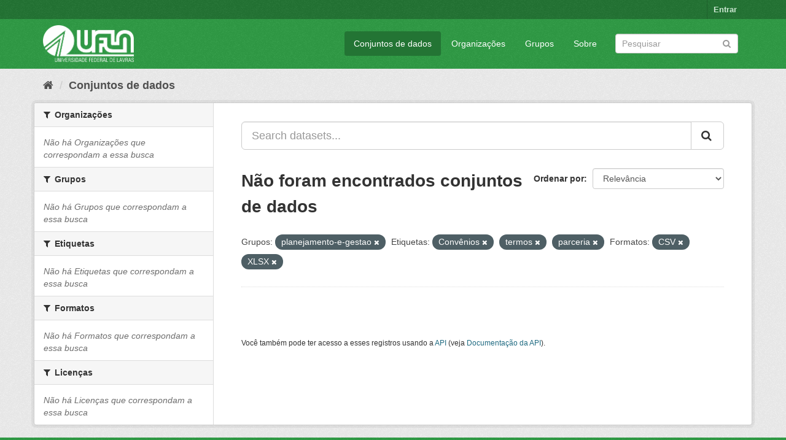

--- FILE ---
content_type: text/html; charset=utf-8
request_url: https://dados.ufla.br/dataset/?groups=planejamento-e-gestao&tags=Conv%C3%AAnios&tags=termos&res_format=CSV&res_format=XLSX&tags=parceria
body_size: 5017
content:
<!DOCTYPE html>
<!--[if IE 9]> <html lang="pt_BR" class="ie9"> <![endif]-->
<!--[if gt IE 8]><!--> <html lang="pt_BR"> <!--<![endif]-->
  <head>
    <meta charset="utf-8" />
      <meta name="generator" content="ckan 2.9.0" />
      <meta name="viewport" content="width=device-width, initial-scale=1.0">
    <title>Conjunto de dados - Dados Abertos UFLA</title>

    
    
    <link rel="shortcut icon" href="/base/images/ufla.png" />
    
    
        
<!-- Snippet googleanalytics/snippets/googleanalytics_header.html start -->
<script type="text/javascript">
  (function(i,s,o,g,r,a,m){i['GoogleAnalyticsObject']=r;i[r]=i[r]||function(){
  (i[r].q=i[r].q||[]).push(arguments)},i[r].l=1*new Date();a=s.createElement(o),
  m=s.getElementsByTagName(o)[0];a.async=1;a.src=g;m.parentNode.insertBefore(a,m)
  })(window,document,'script','//www.google-analytics.com/analytics.js','ga');

  ga('create', 'UA-176698675-1', 'auto', {});
     
  ga('set', 'anonymizeIp', true);
  ga('send', 'pageview');
</script>
<!-- Snippet googleanalytics/snippets/googleanalytics_header.html end -->

    

      
      
      
      
    

    
      
      
    

    
    <link href="/webassets/base/98bf0889_green.css" rel="stylesheet"/>
    
  </head>

  
  <body data-site-root="https://dados.ufla.br/" data-locale-root="https://dados.ufla.br/" >

    
    <div class="hide"><a href="#content">Pular para o conteúdo</a></div>
  

  
     
<div class="account-masthead">
  <div class="container">
     
    <nav class="account not-authed" aria-label="Account">
      <ul class="list-unstyled">
        
        <li><a href="/user/login">Entrar</a></li>
         
      </ul>
    </nav>
     
  </div>
</div>

<header class="navbar navbar-static-top masthead">
    
  <div class="container">
    <div class="navbar-right">
      <button data-target="#main-navigation-toggle" data-toggle="collapse" class="navbar-toggle collapsed" type="button">
        <span class="fa fa-bars"></span>
      </button>
    </div>
    <hgroup class="header-image navbar-left">
       
      <a class="logo" href="/"><img src="https://dados.ufla.br/uploads/admin/2020-10-21-184625.673410logo-branco-4.png" alt="Dados Abertos UFLA" title="Dados Abertos UFLA" /></a>
       
    </hgroup>

    <div class="collapse navbar-collapse" id="main-navigation-toggle">
      
      <nav class="section navigation">
        <ul class="nav nav-pills">
            
		<li class="active"><a href="/dataset/">Conjuntos de dados</a></li><li><a href="/organization/">Organizações</a></li><li><a href="/group/">Grupos</a></li><li><a href="/about">Sobre</a></li>
	    
        </ul>
      </nav>
       
      <form class="section site-search simple-input" action="/dataset/" method="get">
        <div class="field">
          <label for="field-sitewide-search">Buscar conjunto de dados</label>
          <input id="field-sitewide-search" type="text" class="form-control" name="q" placeholder="Pesquisar" aria-label="Search datasets"/>
          <button class="btn-search" type="submit" aria-label="Submit"><i class="fa fa-search"></i></button>
        </div>
      </form>
      
    </div>
  </div>
</header>

  
    <div class="main">
      <div id="content" class="container">
        
          
            <div class="flash-messages">
              
                
              
            </div>
          

          
            <div class="toolbar" role="navigation" aria-label="Breadcrumb">
              
                
                  <ol class="breadcrumb">
                    
<!-- Snippet snippets/home_breadcrumb_item.html start -->

<li class="home"><a href="/" aria-label="Início"><i class="fa fa-home"></i><span> Início</span></a></li>
<!-- Snippet snippets/home_breadcrumb_item.html end -->

                    
  <li class="active"><a href="/dataset/">Conjuntos de dados</a></li>

                  </ol>
                
              
            </div>
          

          <div class="row wrapper">
            
            
            

            
              <aside class="secondary col-sm-3">
                
                
  <div class="filters">
    <div>
      
        
<!-- Snippet snippets/facet_list.html start -->


    
    
	
	    
	    
		<section class="module module-narrow module-shallow">
		    
			<h2 class="module-heading">
			    <i class="fa fa-filter"></i>
			    
			    Organizações
			</h2>
		    
		    
			
			    
				<p class="module-content empty">Não há Organizações que correspondam a essa busca</p>
			    
			
		    
		</section>
	    
	
    

<!-- Snippet snippets/facet_list.html end -->

      
        
<!-- Snippet snippets/facet_list.html start -->


    
    
	
	    
	    
		<section class="module module-narrow module-shallow">
		    
			<h2 class="module-heading">
			    <i class="fa fa-filter"></i>
			    
			    Grupos
			</h2>
		    
		    
			
			    
				<p class="module-content empty">Não há Grupos que correspondam a essa busca</p>
			    
			
		    
		</section>
	    
	
    

<!-- Snippet snippets/facet_list.html end -->

      
        
<!-- Snippet snippets/facet_list.html start -->


    
    
	
	    
	    
		<section class="module module-narrow module-shallow">
		    
			<h2 class="module-heading">
			    <i class="fa fa-filter"></i>
			    
			    Etiquetas
			</h2>
		    
		    
			
			    
				<p class="module-content empty">Não há Etiquetas que correspondam a essa busca</p>
			    
			
		    
		</section>
	    
	
    

<!-- Snippet snippets/facet_list.html end -->

      
        
<!-- Snippet snippets/facet_list.html start -->


    
    
	
	    
	    
		<section class="module module-narrow module-shallow">
		    
			<h2 class="module-heading">
			    <i class="fa fa-filter"></i>
			    
			    Formatos
			</h2>
		    
		    
			
			    
				<p class="module-content empty">Não há Formatos que correspondam a essa busca</p>
			    
			
		    
		</section>
	    
	
    

<!-- Snippet snippets/facet_list.html end -->

      
        
<!-- Snippet snippets/facet_list.html start -->


    
    
	
	    
	    
		<section class="module module-narrow module-shallow">
		    
			<h2 class="module-heading">
			    <i class="fa fa-filter"></i>
			    
			    Licenças
			</h2>
		    
		    
			
			    
				<p class="module-content empty">Não há Licenças que correspondam a essa busca</p>
			    
			
		    
		</section>
	    
	
    

<!-- Snippet snippets/facet_list.html end -->

      
    </div>
    <a class="close no-text hide-filters"><i class="fa fa-times-circle"></i><span class="text">close</span></a>
  </div>

              </aside>
            

            
              <div class="primary col-sm-9 col-xs-12" role="main">
                
                
  <section class="module">
    <div class="module-content">
      
        
      
      
        
        
        
<!-- Snippet snippets/search_form.html start -->








<form id="dataset-search-form" class="search-form" method="get" data-module="select-switch">

  
    <div class="input-group search-input-group">
      <input aria-label="Search datasets..." id="field-giant-search" type="text" class="form-control input-lg" name="q" value="" autocomplete="off" placeholder="Search datasets...">
      
      <span class="input-group-btn">
        <button class="btn btn-default btn-lg" type="submit" value="search" aria-label="Submit">
          <i class="fa fa-search"></i>
        </button>
      </span>
      
    </div>
  

  
    <span>
  
  

  
  
  
  <input type="hidden" name="groups" value="planejamento-e-gestao" />
  
  
  
  
  
  <input type="hidden" name="tags" value="Convênios" />
  
  
  
  
  
  <input type="hidden" name="tags" value="termos" />
  
  
  
  
  
  <input type="hidden" name="tags" value="parceria" />
  
  
  
  
  
  <input type="hidden" name="res_format" value="CSV" />
  
  
  
  
  
  <input type="hidden" name="res_format" value="XLSX" />
  
  
  
  </span>
  

  
    
      <div class="form-select form-group control-order-by">
        <label for="field-order-by">Ordenar por</label>
        <select id="field-order-by" name="sort" class="form-control">
          
            
              <option value="score desc, metadata_modified desc" selected="selected">Relevância</option>
            
          
            
              <option value="title_string asc">Nome Crescente</option>
            
          
            
              <option value="title_string desc">Nome Descrescente</option>
            
          
            
              <option value="metadata_modified desc">Modificada pela última vez</option>
            
          
            
          
        </select>
        
        <button class="btn btn-default js-hide" type="submit">Ir</button>
        
      </div>
    
  

  
    
      <h1>
<!-- Snippet snippets/search_result_text.html start -->


  
  
  
  

Não foram encontrados conjuntos de dados
<!-- Snippet snippets/search_result_text.html end -->
</h1>
    
  

  
    
      <p class="filter-list">
        
          
          <span class="facet">Grupos:</span>
          
            <span class="filtered pill">planejamento-e-gestao
              <a href="/dataset/?tags=Conv%C3%AAnios&amp;tags=termos&amp;tags=parceria&amp;res_format=CSV&amp;res_format=XLSX" class="remove" title="Remover"><i class="fa fa-times"></i></a>
            </span>
          
        
          
          <span class="facet">Etiquetas:</span>
          
            <span class="filtered pill">Convênios
              <a href="/dataset/?groups=planejamento-e-gestao&amp;tags=termos&amp;tags=parceria&amp;res_format=CSV&amp;res_format=XLSX" class="remove" title="Remover"><i class="fa fa-times"></i></a>
            </span>
          
            <span class="filtered pill">termos
              <a href="/dataset/?groups=planejamento-e-gestao&amp;tags=Conv%C3%AAnios&amp;tags=parceria&amp;res_format=CSV&amp;res_format=XLSX" class="remove" title="Remover"><i class="fa fa-times"></i></a>
            </span>
          
            <span class="filtered pill">parceria
              <a href="/dataset/?groups=planejamento-e-gestao&amp;tags=Conv%C3%AAnios&amp;tags=termos&amp;res_format=CSV&amp;res_format=XLSX" class="remove" title="Remover"><i class="fa fa-times"></i></a>
            </span>
          
        
          
          <span class="facet">Formatos:</span>
          
            <span class="filtered pill">CSV
              <a href="/dataset/?groups=planejamento-e-gestao&amp;tags=Conv%C3%AAnios&amp;tags=termos&amp;tags=parceria&amp;res_format=XLSX" class="remove" title="Remover"><i class="fa fa-times"></i></a>
            </span>
          
            <span class="filtered pill">XLSX
              <a href="/dataset/?groups=planejamento-e-gestao&amp;tags=Conv%C3%AAnios&amp;tags=termos&amp;tags=parceria&amp;res_format=CSV" class="remove" title="Remover"><i class="fa fa-times"></i></a>
            </span>
          
        
      </p>
      <a class="show-filters btn btn-default">Filtrar Resultados</a>
    
  

</form>




<!-- Snippet snippets/search_form.html end -->

      
      
        
<!-- Snippet snippets/package_list.html start -->


  

<!-- Snippet snippets/package_list.html end -->

      
    </div>

    
      
    
  </section>

  
    <section class="module">
      <div class="module-content">
        
          <small>
            
            
            
           Você também pode ter acesso a esses registros usando a <a href="/api/3">API</a> (veja <a href="http://docs.ckan.org/en/2.9/api/">Documentação da API</a>). 
          </small>
        
      </div>
    </section>
  

              </div>
            
          </div>
        
      </div>
    </div>
  
    <footer class="site-footer">
  <div class="container">
    
    <div class="row">
      <div class="col-md-8 footer-links">
        
          <ul class="list-unstyled">
            
              <li><a href="/about">Sobre Dados Abertos UFLA</a></li>
            
          </ul>
          <ul class="list-unstyled">
            
              
              <li><a href="http://docs.ckan.org/en/2.9/api/">API do CKAN</a></li>
              <li><a href="http://www.ckan.org/">Associação CKAN</a></li>
              <li><a href="http://www.opendefinition.org/okd/"><img src="/base/images/od_80x15_blue.png" alt="Open Data"></a></li>
            
          </ul>
        
      </div>
      <div class="col-md-4 attribution">
        
          <p><strong>Impulsionado por</strong> <a class="hide-text ckan-footer-logo" href="http://ckan.org">CKAN</a></p>
        
        
          
<!-- Snippet snippets/language_selector.html start -->

<form class="form-inline form-select lang-select" action="/util/redirect" data-module="select-switch" method="POST">
  <label for="field-lang-select">Idioma</label>
  <select id="field-lang-select" name="url" data-module="autocomplete" data-module-dropdown-class="lang-dropdown" data-module-container-class="lang-container">
    
      <option value="/pt_BR/dataset/?groups=planejamento-e-gestao&amp;tags=Conv%C3%AAnios&amp;tags=termos&amp;res_format=CSV&amp;res_format=XLSX&amp;tags=parceria" selected="selected">
        português (Brasil)
      </option>
    
      <option value="/en/dataset/?groups=planejamento-e-gestao&amp;tags=Conv%C3%AAnios&amp;tags=termos&amp;res_format=CSV&amp;res_format=XLSX&amp;tags=parceria" >
        English
      </option>
    
      <option value="/ja/dataset/?groups=planejamento-e-gestao&amp;tags=Conv%C3%AAnios&amp;tags=termos&amp;res_format=CSV&amp;res_format=XLSX&amp;tags=parceria" >
        日本語
      </option>
    
      <option value="/it/dataset/?groups=planejamento-e-gestao&amp;tags=Conv%C3%AAnios&amp;tags=termos&amp;res_format=CSV&amp;res_format=XLSX&amp;tags=parceria" >
        italiano
      </option>
    
      <option value="/cs_CZ/dataset/?groups=planejamento-e-gestao&amp;tags=Conv%C3%AAnios&amp;tags=termos&amp;res_format=CSV&amp;res_format=XLSX&amp;tags=parceria" >
        čeština (Česko)
      </option>
    
      <option value="/ca/dataset/?groups=planejamento-e-gestao&amp;tags=Conv%C3%AAnios&amp;tags=termos&amp;res_format=CSV&amp;res_format=XLSX&amp;tags=parceria" >
        català
      </option>
    
      <option value="/es/dataset/?groups=planejamento-e-gestao&amp;tags=Conv%C3%AAnios&amp;tags=termos&amp;res_format=CSV&amp;res_format=XLSX&amp;tags=parceria" >
        español
      </option>
    
      <option value="/fr/dataset/?groups=planejamento-e-gestao&amp;tags=Conv%C3%AAnios&amp;tags=termos&amp;res_format=CSV&amp;res_format=XLSX&amp;tags=parceria" >
        français
      </option>
    
      <option value="/el/dataset/?groups=planejamento-e-gestao&amp;tags=Conv%C3%AAnios&amp;tags=termos&amp;res_format=CSV&amp;res_format=XLSX&amp;tags=parceria" >
        Ελληνικά
      </option>
    
      <option value="/sv/dataset/?groups=planejamento-e-gestao&amp;tags=Conv%C3%AAnios&amp;tags=termos&amp;res_format=CSV&amp;res_format=XLSX&amp;tags=parceria" >
        svenska
      </option>
    
      <option value="/sr/dataset/?groups=planejamento-e-gestao&amp;tags=Conv%C3%AAnios&amp;tags=termos&amp;res_format=CSV&amp;res_format=XLSX&amp;tags=parceria" >
        српски
      </option>
    
      <option value="/no/dataset/?groups=planejamento-e-gestao&amp;tags=Conv%C3%AAnios&amp;tags=termos&amp;res_format=CSV&amp;res_format=XLSX&amp;tags=parceria" >
        norsk bokmål (Norge)
      </option>
    
      <option value="/sk/dataset/?groups=planejamento-e-gestao&amp;tags=Conv%C3%AAnios&amp;tags=termos&amp;res_format=CSV&amp;res_format=XLSX&amp;tags=parceria" >
        slovenčina
      </option>
    
      <option value="/fi/dataset/?groups=planejamento-e-gestao&amp;tags=Conv%C3%AAnios&amp;tags=termos&amp;res_format=CSV&amp;res_format=XLSX&amp;tags=parceria" >
        suomi
      </option>
    
      <option value="/ru/dataset/?groups=planejamento-e-gestao&amp;tags=Conv%C3%AAnios&amp;tags=termos&amp;res_format=CSV&amp;res_format=XLSX&amp;tags=parceria" >
        русский
      </option>
    
      <option value="/de/dataset/?groups=planejamento-e-gestao&amp;tags=Conv%C3%AAnios&amp;tags=termos&amp;res_format=CSV&amp;res_format=XLSX&amp;tags=parceria" >
        Deutsch
      </option>
    
      <option value="/pl/dataset/?groups=planejamento-e-gestao&amp;tags=Conv%C3%AAnios&amp;tags=termos&amp;res_format=CSV&amp;res_format=XLSX&amp;tags=parceria" >
        polski
      </option>
    
      <option value="/nl/dataset/?groups=planejamento-e-gestao&amp;tags=Conv%C3%AAnios&amp;tags=termos&amp;res_format=CSV&amp;res_format=XLSX&amp;tags=parceria" >
        Nederlands
      </option>
    
      <option value="/bg/dataset/?groups=planejamento-e-gestao&amp;tags=Conv%C3%AAnios&amp;tags=termos&amp;res_format=CSV&amp;res_format=XLSX&amp;tags=parceria" >
        български
      </option>
    
      <option value="/ko_KR/dataset/?groups=planejamento-e-gestao&amp;tags=Conv%C3%AAnios&amp;tags=termos&amp;res_format=CSV&amp;res_format=XLSX&amp;tags=parceria" >
        한국어 (대한민국)
      </option>
    
      <option value="/hu/dataset/?groups=planejamento-e-gestao&amp;tags=Conv%C3%AAnios&amp;tags=termos&amp;res_format=CSV&amp;res_format=XLSX&amp;tags=parceria" >
        magyar
      </option>
    
      <option value="/sl/dataset/?groups=planejamento-e-gestao&amp;tags=Conv%C3%AAnios&amp;tags=termos&amp;res_format=CSV&amp;res_format=XLSX&amp;tags=parceria" >
        slovenščina
      </option>
    
      <option value="/lv/dataset/?groups=planejamento-e-gestao&amp;tags=Conv%C3%AAnios&amp;tags=termos&amp;res_format=CSV&amp;res_format=XLSX&amp;tags=parceria" >
        latviešu
      </option>
    
      <option value="/th/dataset/?groups=planejamento-e-gestao&amp;tags=Conv%C3%AAnios&amp;tags=termos&amp;res_format=CSV&amp;res_format=XLSX&amp;tags=parceria" >
        ไทย
      </option>
    
      <option value="/uk/dataset/?groups=planejamento-e-gestao&amp;tags=Conv%C3%AAnios&amp;tags=termos&amp;res_format=CSV&amp;res_format=XLSX&amp;tags=parceria" >
        українська
      </option>
    
      <option value="/id/dataset/?groups=planejamento-e-gestao&amp;tags=Conv%C3%AAnios&amp;tags=termos&amp;res_format=CSV&amp;res_format=XLSX&amp;tags=parceria" >
        Indonesia
      </option>
    
      <option value="/fa_IR/dataset/?groups=planejamento-e-gestao&amp;tags=Conv%C3%AAnios&amp;tags=termos&amp;res_format=CSV&amp;res_format=XLSX&amp;tags=parceria" >
        فارسی (ایران)
      </option>
    
      <option value="/he/dataset/?groups=planejamento-e-gestao&amp;tags=Conv%C3%AAnios&amp;tags=termos&amp;res_format=CSV&amp;res_format=XLSX&amp;tags=parceria" >
        עברית
      </option>
    
      <option value="/sr_Latn/dataset/?groups=planejamento-e-gestao&amp;tags=Conv%C3%AAnios&amp;tags=termos&amp;res_format=CSV&amp;res_format=XLSX&amp;tags=parceria" >
        srpski (latinica)
      </option>
    
      <option value="/en_AU/dataset/?groups=planejamento-e-gestao&amp;tags=Conv%C3%AAnios&amp;tags=termos&amp;res_format=CSV&amp;res_format=XLSX&amp;tags=parceria" >
        English (Australia)
      </option>
    
      <option value="/km/dataset/?groups=planejamento-e-gestao&amp;tags=Conv%C3%AAnios&amp;tags=termos&amp;res_format=CSV&amp;res_format=XLSX&amp;tags=parceria" >
        ខ្មែរ
      </option>
    
      <option value="/am/dataset/?groups=planejamento-e-gestao&amp;tags=Conv%C3%AAnios&amp;tags=termos&amp;res_format=CSV&amp;res_format=XLSX&amp;tags=parceria" >
        አማርኛ
      </option>
    
      <option value="/sq/dataset/?groups=planejamento-e-gestao&amp;tags=Conv%C3%AAnios&amp;tags=termos&amp;res_format=CSV&amp;res_format=XLSX&amp;tags=parceria" >
        shqip
      </option>
    
      <option value="/da_DK/dataset/?groups=planejamento-e-gestao&amp;tags=Conv%C3%AAnios&amp;tags=termos&amp;res_format=CSV&amp;res_format=XLSX&amp;tags=parceria" >
        dansk (Danmark)
      </option>
    
      <option value="/zh_CN/dataset/?groups=planejamento-e-gestao&amp;tags=Conv%C3%AAnios&amp;tags=termos&amp;res_format=CSV&amp;res_format=XLSX&amp;tags=parceria" >
        中文 (简体, 中国)
      </option>
    
      <option value="/vi/dataset/?groups=planejamento-e-gestao&amp;tags=Conv%C3%AAnios&amp;tags=termos&amp;res_format=CSV&amp;res_format=XLSX&amp;tags=parceria" >
        Tiếng Việt
      </option>
    
      <option value="/pt_PT/dataset/?groups=planejamento-e-gestao&amp;tags=Conv%C3%AAnios&amp;tags=termos&amp;res_format=CSV&amp;res_format=XLSX&amp;tags=parceria" >
        português (Portugal)
      </option>
    
      <option value="/mn_MN/dataset/?groups=planejamento-e-gestao&amp;tags=Conv%C3%AAnios&amp;tags=termos&amp;res_format=CSV&amp;res_format=XLSX&amp;tags=parceria" >
        монгол (Монгол)
      </option>
    
      <option value="/ro/dataset/?groups=planejamento-e-gestao&amp;tags=Conv%C3%AAnios&amp;tags=termos&amp;res_format=CSV&amp;res_format=XLSX&amp;tags=parceria" >
        română
      </option>
    
      <option value="/gl/dataset/?groups=planejamento-e-gestao&amp;tags=Conv%C3%AAnios&amp;tags=termos&amp;res_format=CSV&amp;res_format=XLSX&amp;tags=parceria" >
        galego
      </option>
    
      <option value="/tr/dataset/?groups=planejamento-e-gestao&amp;tags=Conv%C3%AAnios&amp;tags=termos&amp;res_format=CSV&amp;res_format=XLSX&amp;tags=parceria" >
        Türkçe
      </option>
    
      <option value="/lt/dataset/?groups=planejamento-e-gestao&amp;tags=Conv%C3%AAnios&amp;tags=termos&amp;res_format=CSV&amp;res_format=XLSX&amp;tags=parceria" >
        lietuvių
      </option>
    
      <option value="/tl/dataset/?groups=planejamento-e-gestao&amp;tags=Conv%C3%AAnios&amp;tags=termos&amp;res_format=CSV&amp;res_format=XLSX&amp;tags=parceria" >
        Filipino (Pilipinas)
      </option>
    
      <option value="/ne/dataset/?groups=planejamento-e-gestao&amp;tags=Conv%C3%AAnios&amp;tags=termos&amp;res_format=CSV&amp;res_format=XLSX&amp;tags=parceria" >
        नेपाली
      </option>
    
      <option value="/zh_TW/dataset/?groups=planejamento-e-gestao&amp;tags=Conv%C3%AAnios&amp;tags=termos&amp;res_format=CSV&amp;res_format=XLSX&amp;tags=parceria" >
        中文 (繁體, 台灣)
      </option>
    
      <option value="/ar/dataset/?groups=planejamento-e-gestao&amp;tags=Conv%C3%AAnios&amp;tags=termos&amp;res_format=CSV&amp;res_format=XLSX&amp;tags=parceria" >
        العربية
      </option>
    
      <option value="/uk_UA/dataset/?groups=planejamento-e-gestao&amp;tags=Conv%C3%AAnios&amp;tags=termos&amp;res_format=CSV&amp;res_format=XLSX&amp;tags=parceria" >
        українська (Україна)
      </option>
    
      <option value="/es_AR/dataset/?groups=planejamento-e-gestao&amp;tags=Conv%C3%AAnios&amp;tags=termos&amp;res_format=CSV&amp;res_format=XLSX&amp;tags=parceria" >
        español (Argentina)
      </option>
    
      <option value="/is/dataset/?groups=planejamento-e-gestao&amp;tags=Conv%C3%AAnios&amp;tags=termos&amp;res_format=CSV&amp;res_format=XLSX&amp;tags=parceria" >
        íslenska
      </option>
    
      <option value="/mk/dataset/?groups=planejamento-e-gestao&amp;tags=Conv%C3%AAnios&amp;tags=termos&amp;res_format=CSV&amp;res_format=XLSX&amp;tags=parceria" >
        македонски
      </option>
    
      <option value="/hr/dataset/?groups=planejamento-e-gestao&amp;tags=Conv%C3%AAnios&amp;tags=termos&amp;res_format=CSV&amp;res_format=XLSX&amp;tags=parceria" >
        hrvatski
      </option>
    
      <option value="/eu/dataset/?groups=planejamento-e-gestao&amp;tags=Conv%C3%AAnios&amp;tags=termos&amp;res_format=CSV&amp;res_format=XLSX&amp;tags=parceria" >
        euskara
      </option>
    
  </select>
  <button class="btn btn-default js-hide" type="submit">Ir</button>
</form>
<!-- Snippet snippets/language_selector.html end -->

        
      </div>
    </div>
    
  </div>

  
    
  
</footer>
  
  
  
  
  
    
    
    
        
        
        <div class="js-hide" data-module="google-analytics"
             data-module-googleanalytics_resource_prefix="">
        </div>
    


      

    
    
    <link href="/webassets/vendor/f3b8236b_select2.css" rel="stylesheet"/>
<link href="/webassets/vendor/0b01aef1_font-awesome.css" rel="stylesheet"/>
    <script src="/webassets/vendor/d8ae4bed_jquery.js" type="text/javascript"></script>
<script src="/webassets/vendor/ab26884f_vendor.js" type="text/javascript"></script>
<script src="/webassets/vendor/580fa18d_bootstrap.js" type="text/javascript"></script>
<script src="/webassets/base/5f5a82bb_main.js" type="text/javascript"></script>
<script src="/webassets/base/b836e8ea_ckan.js" type="text/javascript"></script>
<script src="/webassets/ckanext-googleanalytics/event_tracking.js?2cf0c834" type="text/javascript"></script>
  </body>
</html>